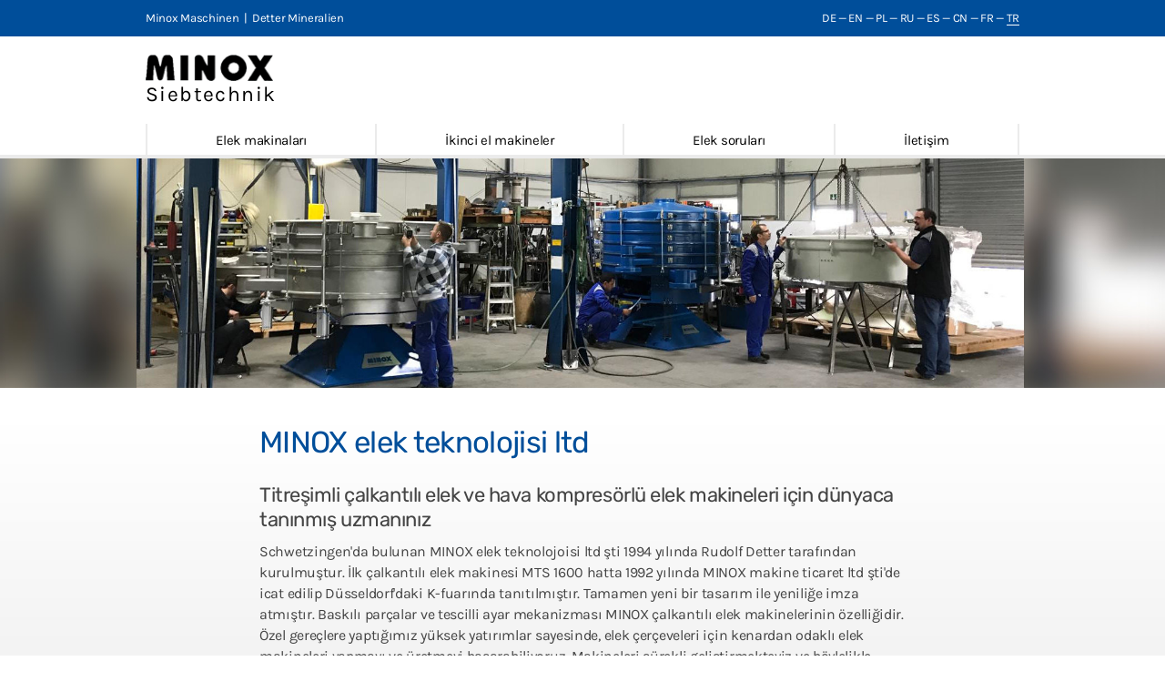

--- FILE ---
content_type: text/html; charset=UTF-8
request_url: https://minox-siebtechnik.de/tr/
body_size: 5131
content:
<!DOCTYPE html>
<!--
Programming by codepoetry.de
Based on plato content-management system and framework by codepoetry
info@codepoetry.de
https://codepoetry.de
-->
<html lang="tr"><head><meta http-equiv="X-UA-Compatible" content="IE=edge,chrome=1"><meta charset="UTF-8"><meta name="viewport" content="width=device-width, user-scalable=no, minimal-ui"><meta name="format-detection" content="telephone=no"> <meta name="format-detection" content="date=no"><meta name="format-detection" content="address=no"><meta name="format-detection" content="email=no"><meta name="SKYPE_TOOLBAR" content="SKYPE_TOOLBAR_PARSER_COMPATIBLE"><meta name="mobile-web-app-capable" content="yes"><meta name="apple-mobile-web-app-capable" content="yes"><meta http-equiv="imagetoolbar" content="no"><meta name="MSSmartTagsPreventParsing" content="true"><meta name="rating" content="Safe For Kids"><meta name="description" content="elek makinası, çalkantılı titreşimli elek makinesi, hava kompresörlü elek makinası, ince hasas elek, doğrudan üreticisinden elek makinaları yeni ve kullanılmış profesyonel işleriniz için. Minox kalite ve tecrübesi"><meta name="keywords" content="Elek makineleri,çalkantılı elek makinesi,titreşimli elek makinesı,Minox,Elek makinaları,Elek,MTS,Power Springs,Offenbach/Queich,Elek germe,U-profil contaları,Elek topu,Fırça temizleme,Elek topu temizleme,kompresörlü temizleme,dolum teçhizatı,ultrason temizleme,Rudolf Detter,eleme,elek çemberi,elek saçı,filitreleme,ayrıştırma,laboratuvar eleği,yuvarlak elek,elek temizlik,ikinci el makina,kullanılmış makina,ayırma,Laboratuvar kompresörlü temizleme,kauçuk elek topu,kauçuk top,elektemiz,elek germe hizmeti,düzenleme,analiz elek,analiz elek makinesi,hazırlama,tamamlama,toz temizleme,ince filitre,ince elek,kesir,zerre,kırma,deneme eleme,laboratuvar elemesi,laboratuvar elek makinesi,ıslak elek,moloz,koruma elek,ayırım,görme,bölme,kurutma,kuru elek,işlem tekniği,Elek, elek Makinesi, elek Makineleri, elek Makine,SALINIMLI elek makineleri, Minox makine, vibrasyonlu elek Makine, Makineleri, Dansöz elek makine, Minox elek Makineleri, Minox, Titresimli elek Makine, Makineleri"><meta name="author" content=""><meta name="copyright" content=""><meta name="generator" content="platoCMS - plato framework v2.4.4 - copyright codepoetry.de"><link rel="icon" href="/favicon.ico" type="image/x-icon"><meta name="robots" content="index,follow"><link rel="canonical" href="https://minox-siebtechnik.de/tr/"><title>Minox elek makinası </title><script type="text/javascript">var css_break_tablet = 960;var css_break_mobile = 680;var SRV_NAME = 'minox-siebtechnik.de';var HOST = 'https://minox-siebtechnik.de';var URLLANG = '/tr';var LANG = 'tr';var URL_NOLANG = '/';var IS_ADMIN = 0;</script><link rel="stylesheet" type="text/css" href="/css/plato.css?cache=1694608604"><link rel="stylesheet" type="text/css" href="/css/style.css?cache=1708010413"><link rel="stylesheet" type="text/css" href="/css/navigation_dropdown.css?cache=1696420104"><link rel="stylesheet" type="text/css" href="/css/navigation_mobile.css?cache=1694608604"><link rel="stylesheet" type="text/css" href="/javascript/magnific_popup/magnific-popup.css?cache=1694608604"><link rel="stylesheet" type="text/css" href="/javascript/bxslider/jquery.bxslider.min.css?cache=1694608604"><link rel="stylesheet" type="text/css" href="/javascript/trunkjs/right_trunk.css?cache=1694608604"><link rel="stylesheet" type="text/css" href="/css/style_custom.css?cache=1713444034"><link rel="stylesheet" type="text/css" href="/css/media.css?cache=1694608604"><link rel="stylesheet" type="text/css" href="/css/media_tablet.css?cache=1694608604"><link rel="stylesheet" type="text/css" href="/css/media_mobile.css?cache=1694690992"><script src="/javascript/jquery/jquery.pack.js?cache=1694608604"></script><script src="/javascript/magnific_popup/jquery.magnific-popup.min.js?cache=1694608604"></script><script src="/javascript/bxslider/jquery.bxslider.min.js?cache=1694608604"></script><script src="/javascript/trunkjs/trunk.js?cache=1694608604"></script><script src="/javascript/script.js?cache=1694608604"></script><script src="/javascript/jquery/jqscript.js?cache=1694608604"></script></head><body class="plato start-page">



    
    
        
            




<div class="page owsetter start">




    

   <header>




     


       <div class="top-bar">
           <div class="iwsetter">
           <div class="row">
               <div class="col-7 col-small-12">


                  <a href="https://www.minox-maschinen.de" target="_blank" rel="noopener">Minox Maschinen</a> &nbsp;|&nbsp; <a href="http://detter-mineralien.de/" target="_blank" rel="noopener">Detter Mineralien</a>

               </div>

       

               <div class="col-5 col-small-12 lang-ch hide-sm">
                               <a href="/de/">DE</a> &mdash;                                <a href="/en/">EN</a> &mdash;                                <a href="/pl/">PL</a> &mdash;                                <a href="/ru/">RU</a> &mdash;                                <a href="/es/">ES</a> &mdash;                                <a href="/cn/">CN</a> &mdash;                                <a href="/fr/">FR</a> &mdash;                                <span>TR</span>                
               </div>


           </div>
           </div>
       </div>

     <div class="iwsetter">




                         <div class="hamburger hamburger--squeeze mobinavtoggle">
               <div class="hamburger-box">
                   <div class="hamburger-inner"></div>
               </div>
                          </div>
       



         <div style="clear: both;height:20px"></div>


       <div class="" style="float:left">
         <a href="/tr/" style="color: black;font-size:1.7rem;">
             <img src="/layout/minox_gebrauchtmaschinen_handel.png" alt="Logo" title="" width="140" style="margin-bottom:5px;">
                          <br><span class="siebtechnik-head">Siebtechnik</span>
         </a>
       </div>


       


         <div style="clear: both;height:20px"></div>


         




         <div style="clear: both"></div>


                                                        <nav class="hide-sm cf" id="ddnav">
                   


<ul>                     <li class="lvl-1  hco"><a class="l-1" href="/tr/siebmaschinen/">Elek makinaları</a><ul>                     <li class="lvl-2 "><a class="l-2" href="/tr/siebmaschinen/mts/">MTS</a></li>                     <li class="lvl-2 "><a class="l-2" href="/tr/siebmaschinen/e-mts/">E-MTS</a></li>                     <li class="lvl-2 "><a class="l-2" href="/tr/siebmaschinen/mts-v/">MTS-V</a></li>                     <li class="lvl-2 "><a class="l-2" href="/tr/siebmaschinen/mts-v2/">MTS-V2</a></li>                     <li class="lvl-2 "><a class="l-2" href="/tr/siebmaschinen/mls-200/">MLS 200</a></li>                     <li class="lvl-2 "><a class="l-2" href="/tr/siebmaschinen/ersatzteile-service/">Servis & yedek parçalar</a></li></ul></li>                     <li class="lvl-1 "><a class="l-1" href="/tr/gebrauchtmaschinen/">İkinci el makineler</a></li>                     <li class="lvl-1 "><a class="l-1" href="/tr/siebprodukt-fragebogen/">Elek soruları</a></li>                     <li class="lvl-1  last"><a class="l-1" href="/tr/kontakt/">İletişim</a></li></ul>               </nav>
                          



     </div>


       <div style="border-top:4px solid #EBEBEB"></div>
   </header>


                                


<div class="">

    <style>
        .global-header-area .iwsetter {
            position: relative;
            height: 100%;
        }

        .global-header-text > div {
            padding: 20px;
            background: rgba(255, 255, 255, 0.6);
        }

        .global-header-text {
            position: absolute;
            left: 20px; /* padding iwsetter */
            bottom: 50%;
            color: #222;
            max-width: 600px;
            text-align: center;
            transform: translateY(calc(50% + (165px / 2)));
            line-height:2.4rem;
        }

        .global-header-image {
            height: 35vh;
            position: relative;
            background: no-repeat center center / cover;
        }

        .large-header .global-header-image {
            height: 55vh;
        }

        .global-header-image.hide-small {
        }

        .global-header-image.show-small {
            height: calc(100vh - 100px);
          max-height: 400px;
        }

        @media (max-width: 960px) {

            .global-header-text {
                left: 0px; /* padding iwsetter */
                max-width: unset;
            }

        }
    </style>

    
    <div class="global-header-image show-small" style="background-image:url(/layout/slideshow_fallback.jpg);">
            
    </div>

    <div class="global-header-area">
                


                        <div class="global-header-image hide-small" style="background-image:url(/layout/slideshow_fallback.jpg);">
                    
            </div>
            </div>


</div>
                            
            
    

       









<div class="main-content xiwsetter">




















<div class="col-main-full">









<main id="platocontent" class="platocontent">




    

    
    <!-- CONTENT BEGIN --><article class="subpage sp-1 page-narrow " id="sp-block-1"><div class="article-div"><section id="content_64" class="ct-nr-0 ct-sort-1"><div class="sectiondiv"><div class="content-block"><h1>MINOX elek teknolojisi ltd</h1><h2>Titreşimli çalkantılı elek ve hava kompresörlü elek makineleri için dünyaca tanınmış uzmanınız</h2><div class="content-wrapper"><div class="ct-0-stdtxt img-lay-">Schwetzingen'da bulunan MINOX elek teknolojoisi ltd şti 1994 yılında Rudolf Detter tarafından kurulmuştur. İlk çalkantılı elek makinesi MTS 1600 hatta 1992 yılında MINOX makine ticaret ltd şti'de icat edilip Düsseldorf'daki K-fuarında tanıtılmıştır. Tamamen yeni bir tasarım ile yeniliğe imza atmıştır. Baskılı parçalar ve tescilli ayar mekanizması MINOX çalkantılı elek makinelerinin özelliğidir. Özel gereçlere yaptığımız yüksek yatırımlar sayesinde, elek çerçeveleri için kenardan odaklı elek makineleri yapmayı ve üretmeyi başarabiliyoruz. Makineleri sürekli geliştirmekteyiz ve böylelikle örneğin conta sistemlerini ilerlettik. Bugüne dek bütün ürünlerimizi daima ileriye götürdük ve böylece 600mm ile 2600mm çapında makineler sunabiliyoruz. MTS ailesinin daha küçükleri (Ø 600-2000mm) arasında tabanları ve kapağı giriş hortumu ile tek parçadan imal edilmektedir. Büyük yedek parça depomuz sayesinde size bugün dahi en hızlı teslimat garantisi verebiliyoruz. Yıllık yaklaşık 100 makine 15 fabrika çalışanlarımız tarafından üretilip piyasaya sunulmaktadır.<p class="inline-p"></p>Schwetzingen'da bulunan MINOX elek teknolojoisi ltd şti geçen yıllarda kendi ürettiği hassas elek imalatcıları arasında en başarılarından biri olmuştur. Fikirlerin çokluğu ve güvenilirliği ve temiz yapılan makine montaj işi MINOX elek teknolojisinin özelliğidir. En zor eleme görevleri dahi çabucak uzmanlığımızla yerine getirilir.<p class="inline-p"></p>Hemen tüm branşlarda yaptığımız görevlerden dolayı kendimizi daima ilerletmekteyiz. Hızlı ve azimli bir şekilde kendi fabrikamızda kendimizi geliştirmekteyiz.<p class="inline-p"></p>Lütfen modern teknolojimizi deneme amaçlı ve ürün ve işlem teknolojinizi geliştirme amaçlı kullanmaktan çekinmeyin. Bunun ötesinde değişik deneme ve gösterme amaçlı elek makinelerimiz mevcuttur. Tabii ki size elek teknolojisi kapsamında profesyonel bir servis ve piyasadaki tüm elek makineleri için büyük kapsamlı yedek parçalar sunuyoruz.<p class="inline-p"></p>Tecrübemizden istifade edin.</div></div></div><p class="p-block"></p></div>
</section><section id="content_125" class="ct-nr-4 ct-sort-2"><div class="sectiondiv"><div class="content-block"><div class="content-wrapper"><div class="ct-0-stdtxt  img-lay-"><video style="width:100%" src="https://minox-maschinen.de/media_lib_files/13_vid-20250212-wa0011.mp4" controls></video>
<br><br>
Minox MTS 2600/4 V2A<br></div></div></div><p class="p-block"></p></div>
</section></div></article><!-- CONTENT END -->


    


</main><!-- platocontent -->
</div><!-- col-main -->






</div><!-- main-content -->


<footer>
    <div class="iwsetter">
        <div class="" style="padding:10px 0">


        <div class="row">





            
<div class="col-5 col-small-12 col-medium-12">




<h4>MINOX Siebtechnik GmbH</h4>

<b>Verwaltung</b><br>
Rheintalstr. 41a<br>
68723 Schwetzingen<br>
Germany

<p>
<b>Produktion und Lieferadresse</b> <br>
Düsseldorfer Str. 17 – 19<br>
68219 Mannheim / Rheinau<br>
Germany</p>

<p>



Telefon: +49 (0) 6202 / 9531460<br>
Faks: +49 (0) 6202 / 9531469<br>
E-Mail: <a href="mailto:info@minox-siebtechnik.de">info@minox-siebtechnik.de</a>

</div>



            <div class="col-4 col-small-12 col-medium-6">

                <h4>

                                    </h4>

                

                <a href="https://minox-maschinen.de" target="_blank" rel="noopener">MINOX Maschinenhandels GmbH</a> <br>
                <a href="https://minox-siebtechnik.de" target="_blank" rel="noopener">MINOX Siebtechnik GmbH</a> <br>
                <a href="http://detter-mineralien.de/" target="_blank" rel="noopener">Detter Mineralien GmbH & Co.KG</a> <br>

            </div>




            


        </div>






        </div>
    </div>


    
    <div class="footer-bar">
        <div class="iwsetter">
            <div class="row">

                <div class="col-8 col-small-12">
                                    </div>
                <div class="col-4 col-small-12 copyright">&copy; MINOX Siebtechnik</div>
            </div>

        </div>
    </div>
</footer>


<div style="padding:0;position: relative;text-align:right;">
    <a href="#" class="cd-top">▲</a>
</div>

</div><!-- page -->








<div class="slidemenu">
  <nav class="mobile-navigation">


<ul><li><a class="lvl-1 active" href="/tr/">Minox elek makinası</a></li><li><a class="lvl-1 hco" href="/tr/siebmaschinen/">Elek makinaları</a><ul><li><a class="lvl-2" href="/tr/siebmaschinen/mts/">MTS</a></li><li><a class="lvl-2" href="/tr/siebmaschinen/e-mts/">E-MTS</a></li><li><a class="lvl-2" href="/tr/siebmaschinen/mts-v/">MTS-V</a></li><li><a class="lvl-2" href="/tr/siebmaschinen/mts-v2/">MTS-V2</a></li><li><a class="lvl-2" href="/tr/siebmaschinen/mls-200/">MLS 200</a></li><li><a class="lvl-2" href="/tr/siebmaschinen/ersatzteile-service/">Servis & yedek parçalar</a></li></ul></li><li><a class="lvl-1" href="/tr/gebrauchtmaschinen/">İkinci el makineler</a></li><li><a class="lvl-1" href="/tr/siebprodukt-fragebogen/">Elek soruları</a></li><li><a class="lvl-1 last" href="/tr/kontakt/">İletişim</a></li></ul><ul class="mobile-lang-links"><li><a class="lvl-1" href="/de/">Deutsch</a></li><li><a class="lvl-1" href="/en/">English</a></li><li><a class="lvl-1" href="/pl/">Polski</a></li><li><a class="lvl-1" href="/ru/">Русский</a></li><li><a class="lvl-1" href="/es/">Español</a></li><li><a class="lvl-1" href="/cn/">中文</a></li><li><a class="lvl-1" href="/fr/">Français</a></li><li><a class="lvl-1 active" href="/tr/">Türkçe</a></li></ul></nav>
</div>
    




<script>
    var gaProperty = 'UA-8288774-2';
    var disableStr = 'ga-disable-' + gaProperty;
    if (document.cookie.indexOf(disableStr + '=true') > -1) {
        window[disableStr] = true;
    }
    function gaOptout() {
        document.cookie = disableStr + '=true; expires=Thu, 31 Dec 2099 23:59:59 UTC; path=/';
        window[disableStr] = true;
        alert('Tracking deaktiviert / Tracking deactivated');
    }
    (function(i,s,o,g,r,a,m){ i['GoogleAnalyticsObject']=r;i[r]=i[r]||function(){
        (i[r].q=i[r].q||[]).push(arguments)},i[r].l=1*new Date();a=s.createElement(o),
        m=s.getElementsByTagName(o)[0];a.async=1;a.src=g;m.parentNode.insertBefore(a,m)
    })(window,document,'script','https://www.google-analytics.com/analytics.js','ga');
    ga('set', 'anonymizeIp', true);
    ga('create', gaProperty, 'auto');
    ga('send', 'pageview');
</script>








  </body>
</html>

--- FILE ---
content_type: text/css
request_url: https://minox-siebtechnik.de/css/navigation_dropdown.css?cache=1696420104
body_size: 596
content:
/* =================================
   Dropdown Navigation mit HOVER INTENT per CSS (left + transition-delay)
   Ggf. Steuerung per JS -> #ddnav bind click + lang chooser #lang-chooser, .lang-box (sup)
   ================================= */
#ddnav {
  width: 100%;
}

#ddnav ul, #ddnav li, #ddnav a {
  margin: 0px;
  padding: 0px;
  list-style-type: none;
  line-height: 3.2rem;
  color: #000;

}

#ddnav > ul {
  display: flex;
}

#ddnav > ul > li {
  position: relative;
  flex: 1 1 auto;
  text-align: center
}

#ddnav a {
  display: block;
  padding: 0px 15px 0px 15px;
}

/* =================================
   LVL 1
   ================================= */
#ddnav .lvl-1.active, #ddnav .lvl-1, #ddnav .lvl-1.inpath {
  border-left: 2px solid #ebebeb;
  background: #fff;
  padding-top:2px;
}

#ddnav > ul > li:last-child {
  border-right: 2px solid #ebebeb;
}

#ddnav .lvl-1 {
  color: #444;
}

#ddnav .lvl-1.active {
  color: #444;
  background: #ebebeb;
}

#ddnav .lvl-1.inpath {
  color: #444;
  background: #ebebeb;
}

/* =================================
   LVL 2
   ================================= */
#ddnav ul ul li {
  background: #ebebeb;
  border-bottom: 1px solid #ebebeb;
  float: none;
  display: block;
  min-width: 250px;
}

#ddnav ul ul li:last-child {
  border-bottom: none;
}

#ddnav .lvl-2.active, #ddnav .lvl-2, #ddnav .lvl-2.inpath {
  text-align: left;
}

#ddnav .lvl-2 {
}

#ddnav .lvl-2.active {
}

#ddnav .lvl-2.inpath {
}

/* =================================
   LVL 3
   ================================= */

#ddnav ul ul ul li {
  border-bottom: 1px solid #ebebeb;
  display: block;
  min-width: 180px;
}

#ddnav ul ul ul li:last-child {
  border-bottom: none;
}

#ddnav .lvl-3.active, #ddnav .lvl-3, #ddnav .lvl-3.inpath {
  padding: 0px 15px 0px 15px;
  margin: 0px 0px 0px 0px;
  float: none !important;
  display: block;
  text-decoration: none;
  font-weight: normal;
  background-image: none;
  line-height: 30px;
}

#ddnav .lvl-3 {
  color: #444;
}

#ddnav .lvl-3.active {
  color: #888;
  font-weight: bold;
}

#ddnav .lvl-3.inpath {
  color: #444;
  font-weight: bold;
}

/* =================================
   HOVER INTENT - KEEP AT LAST POS
   ================================= */
#ddnav ul li:hover {
  background: rgb(238, 238, 238);
}


#ddnav ul ul {
  position: absolute;
  left: -9999px;
  /*display:none;*/
  /*margin-top: 40px; !* line - height? *!*/
  z-index: 999;
  -webkit-transition: all 0s ease;
  transition: all 0s ease;

  -webkit-transition: opacity .25s ease;
  transition: opacity .25s ease;

  opacity: 0;
}

#ddnav ul ul ul {
  position: absolute;
  left: -9999px;
  /*display:none;*/
  margin-top: -30px;
  margin-left: 180px;
  z-index: 999;
  opacity: 0;
}

#ddnav ul li:hover > ul {
  left: 0;
  /*display:block;*/
  -webkit-transition-delay: .25s;
  transition-delay: .25s;
  opacity: 1;
}

#ddnav ul ul li:hover ul {
  left: 0;
  /*display:block;*/
  -webkit-transition-delay: .25s;
  transition-delay: .25s;
  opacity: 1;
}




--- FILE ---
content_type: text/css
request_url: https://minox-siebtechnik.de/css/navigation_mobile.css?cache=1694608604
body_size: 317
content:
/*

.mobile-navigation {
display:none;
background:white;
position:absolute;
width:100%;
  z-index:999999999;
}
.mobile-navigation li {
	display:block;
	
	
}

.mobile-navigation li a, .mobile-navigation li a:link, .mobile-navigation li a:visited {
  display:block;
  line-height:40px;
  color:#888;
  border-bottom:1px solid #666;
  font-size:20px;
  text-decoration:none;

}

.mobile-navigation .lvl-1 {
	  padding-left:20px;
}

.mobile-navigation .lvl-2 {
	padding-left:40px;
	font-size:15px;
}

.mobile-navigation .lvl-3 {
  padding-left:40px;
  font-size:15px;
}

*/

.mobile-navigation {
  /*display: none;*/
  background: white;
  position: absolute;
  width: 100%;
  z-index: 140;
  font-size: 1.6rem;
  /*border-top: 3px solid #fcc530;*/
  /*-webkit-box-shadow: 0px 2px 3px 1px rgba(0, 0, 0, 0.15);
  -moz-box-shadow: 0px 2px 3px 1px rgba(0, 0, 0, 0.15);
  box-shadow: 0px 2px 3px 1px rgba(0, 0, 0, 0.15);*/
  /*padding-bottom:20px;*/
}

.mobile-navigation li {
  display: block;
}

.mobile-navigation li a, .mobile-navigation li a:link, .mobile-navigation li a:visited {
  display: block;
  line-height: 40px;
  color: #888;
  border-bottom: 1px solid #cacaca;
  text-decoration: none;
  /*margin: 0 15px;*/
}

.mobile-navigation li:last-child a {
  border-bottom: none;
}


/* KINDER? */
.mobile-navigation li a.hco, .mobile-navigation a.lvl-2 {
  border-bottom: 1px dotted blue !important;
}
.mobile-navigation li a.active.hco, .mobile-navigation a.lvl-2 {
  border-bottom: 1px dotted fuchsia !important;
}


.mobile-navigation ul li ul li:last-child a {
  border-bottom: 1px solid #cacaca !important;
}

.mobile-navigation .lvl-1 {
  padding-left: 15px;
}

.mobile-navigation .lvl-2 {
  padding-left: 30px;
  font-size: 1.4rem;
}

.mobile-navigation .lvl-3 {
  padding-left: 40px;
  font-size: 11px;
}

.mobile-navigation .active {
  color: #cacaca !important;
}

.mobile-navigation li a:active {
  background:#cacaca;
  color:white;
}

.mobile-lang-links {
  background: #eee;
}

--- FILE ---
content_type: text/css
request_url: https://minox-siebtechnik.de/css/style_custom.css?cache=1713444034
body_size: 2530
content:
/* =================================
   LAYOUT
   ================================= */
.page {
  min-height: 100%;
  position: relative;
  width: 100%;
  /*overflow: hidden;*/

  background: -moz-linear-gradient(top, rgba(0, 0, 0, 0) 0%, rgba(0, 0, 0, 0.02) 100%); /* FF3.6-15 */
  background: -webkit-linear-gradient(top, rgba(0, 0, 0, 0) 0%, rgba(0, 0, 0, 0.02) 100%); /* Chrome10-25,Safari5.1-6 */
  background: linear-gradient(to bottom, rgba(0, 0, 0, 0) 0%, rgba(0, 0, 0, 0.02) 100%); /* W3C, IE10+, FF16+, Chrome26+, Opera12+, Safari7+ */
  filter: progid:DXImageTransform.Microsoft.gradient(startColorstr="#00000000", endColorstr="#05000000", GradientType=0); /* IE6-9 */


  /* Permalink - use to edit and share this gradient: http://colorzilla.com/gradient-editor/#000000+0,000000+100&0+62,0.05+100 */
  background: -moz-linear-gradient(top, rgba(0, 0, 0, 0) 0%, rgba(0, 0, 0, 0) 62%, rgba(0, 0, 0, 0.05) 100%); /* FF3.6-15 */
  background: -webkit-linear-gradient(top, rgba(0, 0, 0, 0) 0%, rgba(0, 0, 0, 0) 62%, rgba(0, 0, 0, 0.05) 100%); /* Chrome10-25,Safari5.1-6 */
  background: linear-gradient(to bottom, rgba(0, 0, 0, 0) 0%, rgba(0, 0, 0, 0) 62%, rgba(0, 0, 0, 0.05) 100%); /* W3C, IE10+, FF16+, Chrome26+, Opera12+, Safari7+ */
  filter: progid:DXImageTransform.Microsoft.gradient(startColorstr="#00000000", endColorstr="#0d000000", GradientType=0); /* IE6-9 */

  background-attachment: fixed;
  /*
    max-width: 2500px;
    margin: 0 auto;*/
}

header {
  background: #fff;
  /*min-height: 150px;*/
}

.main-content {
  padding-top: 40px;
  padding-bottom: 30px; /* height footer */
}

.main-content:after, .platocontent:after {
  content: "";
  display: block;
  clear: both;
}

footer {
  bottom: 0;
  width: 100%;
  background: #fff;
  border-top: 3px solid #ebebeb;
  left: 0; /* left:0 ggf auskommentieren */
}

.bx-wrapper {
  -moz-box-shadow: none;
  -webkit-box-shadow: none;
  box-shadow: none;
  border: none;
  background: transparent;
  margin: 0 auto;
}

.p-block {
  padding: 2.0rem 0 0 0;
  margin: 0;
  /*background: rgba(255, 255, 0, 0.2);*/
}

.p-block.make-p-visible {
  background: rgba(255, 255, 0, 0.2);
}

.fullwidth-bg {
  position: relative;
  margin-top: 1px;
}

.fullwidth-bg .article-div {
  /*padding: 60px 0;*/
}

.fullwidth-bg .article-div:after {
  width: 100vw;
  left: 50%;
  right: 50%;
  margin-left: -50vw;
  margin-right: -50vw;
  background: #e5e5e5;
  content: "";
  display: block;
  position: absolute;
  height: 100%;
  top: 0;
  z-index: 0;
}

/* =================================
   Width Setter Models
   ================================= */

/*
.owsetter {
max-width:80%;
min-width:320px;
margin:0 auto;
}
*/

/* ODER */

/*
.iwsetter {
  max-width: 1200px;
  width: 100%;
  min-width: 320px;
  margin: 0 auto;
}
*/

.col-main {

  padding: 10px 20px;
}

/*
.col-margin {
  background: #f0ead8;
  padding: 10px 20px;
}

.col-nav nav {
  background: #c6d8f1;
}

.col-nav nav:empty, .col-margin:empty {
  padding: 0 !important;
}
*/


/*
******** ONEPAGE MODEL *************
******** ONEPAGE MODEL *************
******** ONEPAGE MODEL *************
*/

.sectiondiv {
  padding: 0 0 0 0;
  /*overflow: hidden;*/
}

/* fullwidth - bg help! */
.sectiondiv {
  position: relative;
  z-index: 1;
}

.article-div, .iwsetter {
  max-width: 1000px; /* Max Page Size */
  padding: 0 20px; /* GOLBAL 20px sides */
  margin: 0 auto;
}

.subpage {
}

.subpage.sp-1 {
}

.subpage.sp-2 {
}


.alt-one {
  margin-bottom: 0;
  padding-bottom: 0;
}

.alt-two .content-wrapper, .two-col {
  -webkit-column-count: 2;
  -webkit-column-gap: 40px;
  -moz-column-count: 2;
  -moz-column-gap: 40px;
  column-count: 2;
  column-gap: 40px;
}

.four-col {
  column-count: 4;
  column-gap: 40px;
}

.three-col {
  column-count: 3;
  column-gap: 40px;
}

/*
******** 50% FLOAT mit 20 Gutter *************
*/
.subpage.page-grid-1 .article-div > section {
  width: 50%;
  float: left;
}

.subpage.page-grid-1 .article-div > section:nth-child(odd) {
  padding-right: 10px;
}

.subpage.page-grid-1 .article-div > section:nth-child(even) {
  padding-left: 10px;
}

/*
******** 33% FLOAT mit 20 Gutter *************
*/
.subpage.page-grid-2 .article-div > section {
  width: calc(33.3333% - (2 * 20px / 3));
  float: left;
  margin-left: 20px;
}

.subpage.page-grid-2 .article-div > section:nth-child(3n+1) {
  clear: both;
  clear-after: both;
}

.subpage.page-grid-2 .article-div > section:nth-child(3n+1 ) {
  margin-left: 0px;
}

/*
******** 25% FLOAT mit 20 Gutter *************
*/
.subpage.page-grid-3 .article-div > section {
  width: calc(25% - (3 * 20px / 4));
  float: left;
  margin-left: 20px;
}

.subpage.page-grid-3 .article-div > section:nth-child(4n+1) {
  clear: both;
  clear-after: both;
}

.subpage.page-grid-3 .article-div > section:nth-child(4n+1 ) {
  margin-left: 0px;
}

/*
******** 33%/66% FLOAT mit 20 Gutter *************
*/
.subpage.page-grid-4 .article-div > section:nth-child(odd) {
  width: calc(33.3333% - (1 * (20px + 5px) / 2));
  float: left;


}

.subpage.page-grid-4 .article-div > section:nth-child(even) {
  width: calc(66.6666% - (1 * (20px - 5px) / 2));
  float: left;
  margin-left: 20px;

}

.subpage.page-grid-4 .article-div > section:nth-child(2n+1) {
  clear: both;
  clear-after: both;
}


/*
******** 66%/33% FLOAT mit 20 Gutter *************
*/
.subpage.page-grid-5 .article-div > section:nth-child(even) {
  width: calc(33.3333% - (1 * (20px + 5px) / 2));
  float: left;


}

.subpage.page-grid-5 .article-div > section:nth-child(odd) {
  width: calc(66.6666% - (1 * (20px - 5px) / 2));
  float: left;
  margin-left: 20px;

}

.subpage.page-grid-5 .article-div > section:nth-child(2n+1) {
  clear: both;
  clear-after: both;
}


.subpage.page-grid .article-div:after, .subpage.page-grid:after {
  clear: both;
  display: block;
  content: "";
}

.subpage.page-grid .article-div {
  clear: both;
}

.subpage.page-grid .article-div > section > .sectiondiv {
  /*background: #eee url(/layout/test_bullseye.svg) no-repeat center center / auto 100% ;*/
}

.subpage.page-grid .article-div > section > .sectiondiv > .content-block {
  padding: 10px;
  background: rgba(255, 206, 238, 0.13);
}

/*
******** ONEPAGE MODEL *************
******** ONEPAGE MODEL *************
******** ONEPAGE MODEL *************
*/
.page-narrow {
  max-width: 750px; /* 710 + 2x20 */
  margin: 0 auto;
}

.top-bar {
  background: #004e9a;
  color: white;
  padding: 10px 0;
  font-size: 1.3rem;
}

.karla {
  font-family: 'Karla', sans-serif;
}

.rubik {
  font-family: 'Rubik', sans-serif;
}

.copyright {
  float: right
}

.search-header {
  float: right;
}

.bread {
  background: #ebebeb;
  padding: 10px 0;
}

.bread * {
  color: #a4a4a4 !important;
  text-decoration: none;
  font-size: 1.4rem;
}

footer, footer a {
  color: #000 !important;
}

.footer-bar {
  padding: 10px 0;
  background: #a4a4a4;
  color: white;
  bottom: 0;
  width: 100%;
  font-size: 1.5rem;
}

.machine-start-image img {
  width: 100%;
  height: 100%;
  object-fit: cover;
}

.machine-start-image {
  height: 200px;
}

.machine-overview {
  box-shadow: 0px 0px 7px 0px rgba(0, 0, 0, 0.15);
  background: #fff;
  border-radius: 6px;
  overflow: hidden;
}

.machine-headline {
  background: #ebebeb;
  padding: 8px 15px;
  font-family: "Rubik", sans-serif;
  font-size: 1.8rem;
  color: #000;
  position: relative;
}

.start-machines .machine-headline {
  font-size: 1.5rem;
}

.machine-headline a {
  color: #000;
}

.machine-shortinfo {
  padding: 20px 5px 5px 0;

}

.start-machines .machine-shortinfo {
  font-size: 1.4rem;
  line-height: 1.8rem;
}

header form div {
  opacity: 0.7;
}

header input.p-ti {
  border-color: #a4a4a4;
}

.machine-detail-image {
  padding-top: 10px;

}

.machine-detail-info {
  padding: 0 0 10px 30px;
}

.machine-tabledata td {
  vertical-align: top;
}

.machine-tabledata td:first-child {
  padding-right: 5px;
  font-weight: bold;
  white-space: nowrap;
}


.higlight-badge {
  position: absolute;
  right: 5px;
  top: 5px;
  background: #ee0000;
  width: 50px;
  height: 50px;
  border-radius: 100px;
  color: white;
  font-size: 1rem;
  line-height: 50px;
  text-align: center;
  transform: rotate(20deg);
  z-index: 19;
  opacity: 0.8;
}

.multi-image {
  display: flex;

  /*justify-content: space-between;*/
  flex: 1 1 100%;
  /*align-items: center;*/
  margin-top: 20px;
  margin-left: -20px;
  margin-bottom: 20px;
}

.multi-image img {
  object-fit: cover;
  width: 100%;
  height: 100%;
}

.multi-image > div {
  width: calc(33.33% - 20px);

  margin-left: 20px;

}

.multi-image > div {

}

.machine-filter {
  position: sticky;
  top: 12px;
  display: block;
  font-size: 1.4rem;
  line-height: 1.7rem
}

.machine-filter a.active {
  font-weight: bold;
}

.copyright {
  text-align: right;
}

.search-result-image img {
  width: 100%;
}

/*

--------------- SIEBTECHNIK
*/


.lang-ch {
  text-align: right;
}

.lang-ch span {
  border-bottom: 1px solid white;
}

.lang-ch a {
  color: white;
  text-decoration: none;
}

.lang-ch a:hover {
  color: white;
  text-decoration: none;
  border-bottom: 1px solid white;
}

header .top-bar a {
  color: #fff !important;

}

footer {
  background: #e5e9f2;
}

footer *, footer a, footer a:visited {
  color: #04619a !important;
}

.footer-bar {
  background: #03629a;
  color: #fff !important;
}

.footer-bar *, .footer-bar a {
  color: #fff !important;
}

footer {
  border-color: #04619a !important;
}

table.machine-data {
  background-color: #CCC;
  width: 100%;
}

table.machine-data tr {
  background: #F6F6F6;
  text-align: center;
}

table.machine-data tr th, table.machine-data tr td {
  padding: 2px 5px;
}

table.machine-data tr th:first-child,
table.machine-data tr td:first-child {
  text-align: left;
}

.fi-float {
  display: flex;
}

.fi-float .fi-floated {
  margin-right: 10px;
}
.siebtechnik-head {
  font-size: 2.3rem;
  letter-spacing: 1.4px;
}
div.scrolltable {
  overflow-x: auto;
  display: block;
  /*width: fit-content;*/
  max-width: 100%;
}

div.scrolltable td {
  white-space: nowrap;
}

.img-fl {
  float: left;
  margin: 6px 20px 0px 0px;
}

.descfl img {
  width: 170px;
  height: auto;
}

.p-sb {
  text-transform: capitalize;
}


.button-nav {
  display: flex;
  justify-content: space-evenly;
  gap: 10px;
}

.button-nav > a {
  border: 2px solid #04619a;
  width: 100%;
  text-align: center;
  border-radius: 2px;
  margin:15px 0;
  line-height: 1;
  padding: 5px 2px;
  background: #e5e9f2;
}
.button-nav > a:hover {
  color: #04619a;
  opacity: 0.8;
}

.button-nav > a.active {
  color: #fff;
  background: #04619a;
}

--- FILE ---
content_type: text/css
request_url: https://minox-siebtechnik.de/css/media.css?cache=1694608604
body_size: 1403
content:
/* ################# NAV SPECIALS ################# */
#navigation ul li.nomob-2 {
  display: none;
}

#ddnav ul li.nomob-2 {
  display: none;
}


/* ################# SHOW-CLASSES ################# */


/* SEITENVERHÄLTNIS
@media (min-aspect-ratio: 2/1) {
}

@media (max-aspect-ratio: 2/1) {
}
*/


/* Debugging
[class*=col-] {
  border:1px solid fuchsia;
}
[class^=col] {
  border:1px solid fuchsia;
}
*/


/*
 * ++++++++++++++++++++ FLEXBOX GRID ++++++++++++++++++++++++++++++
 * http://jeroenoomsnl.github.io/the-flex-grid/
 * Generic grid styles
 * ++++++++++++++++++++ FLEXBOX GRID ++++++++++++++++++++++++++++++
 */
.flexing {
  display: flex;

}

.row {
  display: flex;
  flex-wrap: wrap;
  /* ++++++++++++++++++++++++++++++++ GUTTER ++++++++++++++++++++++++++++ */
  margin: 0 0 0 -40px; /* Left */
  /* ++++++++++++++++++++++++++++++++ GUTTER ++++++++++++++++++++++++++++ */

  /* GUTTER EXTENDED: Falls Borders benötigt werden bei einer row
  width: calc(100% + 40px);
  padding-right: 20px;*/


}

.row > * {
  /* ++++++++++++++++++++++++++++++++ GUTTER ++++++++++++++++++++++++++++ */
  padding: 0 0 0px 40px; /* Bottom, Left */
  /* ++++++++++++++++++++++++++++++++ GUTTER ++++++++++++++++++++++++++++ */
  flex-basis: 100%;

}

.row:last-child {
  /*margin-bottom: -1em;*/
  /* ????????????????? würde ohnehin nicht gehn*/
}


/* ++++++++++++++++++++++++++++++++ gutterless ++++++++++++++++++++++++++++ */
.gutterless > * {
  margin: 0;

  /* GUTTER EXTENDED
  width:100%;
  padding:0;*/
}

.gutterless > * > * {
  padding: 0;
}

.gutterless > *:last-child {
  /*margin-bottom: 0;*/
}

/* ++++++++++++++++++++++++++++++++ gutter-large ++++++++++++++++++++++++++++ */
.gutter-large > * {
  margin: 0 0 0 -40px; /* Left */
  padding: 0;
}

.gutter-large .row > * {
  /* ++++++++++++++++++++++++++++++++ GUTTER ++++++++++++++++++++++++++++ */
  padding: 0 0 40px 40px; /* Bottom, Left */
  /* ++++++++++++++++++++++++++++++++ GUTTER ++++++++++++++++++++++++++++ */
}


/* ++++++++++++++++++++++++++++++++ gutter-small ++++++++++++++++++++++++++++ */
.gutter-small > * {
  margin: 0 0 0 -5px; /* Bottom */
  padding: 0;
}

.gutter-small .row > * {
  /* ++++++++++++++++++++++++++++++++ GUTTER ++++++++++++++++++++++++++++ */
  padding: 0 0 5px 5px; /* Bottom, Left */
  /* ++++++++++++++++++++++++++++++++ GUTTER ++++++++++++++++++++++++++++ */
}

.row img {
  display: block;
}


/* ++++++++++++++++++++++++++++++++ --- ++++++++++++++++++++++++++++ */
.row.no-bottom > * {
  padding-bottom: 0;
}

.row.with-bottom > * {
  padding-bottom: 20px;
}

.col, .col-small, .col-medium, .col-large {
  flex: 1 0 auto;
  max-width: 100%;
}

.row.nowrap {
  flex-wrap: nowrap;
  /*overflow: hidden;*/
}

/*
 * Default view
 */
div.col-0 {
  flex-basis: 1px;
  width: 1px;
  padding-right: 10px;
}

div.col-1 {
  flex-basis: 8.3333333333%;
}

div.col-2 {
  flex-basis: 16.666666666%;
}

div.col-3 {
  flex-basis: 25%;
}

div.col-4 {
  flex-basis: 33.333333333%;

}

div.col-5 {
  flex-basis: 41.666666666%;
}

div.col-6 {
  flex-basis: 50%;
}

div.col-7 {
  flex-basis: 58.333333333%;
}

div.col-8 {
  flex-basis: 66.666666666%;
}

div.col-9 {
  flex-basis: 75%;
}

div.col-10 {
  flex-basis: 83.333333333%;
}

div.col-11 {
  flex-basis: 91.666666666%;
}

div.col-12 {
  flex-basis: 100%;
}

div.col-top {
  align-self: flex-start;
}

div.col-bottom {
  align-self: flex-end;
}

div.col-middle {
  align-self: center;
}

.row-left {
  justify-content: flex-start;
}

.row-right {
  justify-content: flex-end;
}

.row-center {
  justify-content: center;
}

.row-space-between {
  justify-content: space-between;
}

.row-space-around {
  justify-content: space-around;
}

.row-reverse {
  flex-direction: row-reverse;
}

.row-equal > * {
  display: flex;

}

.row-equal > * > * {
  width: 100%;
}

.row-top {
  align-items: flex-start;
}

.row-middle {
  align-items: center;
}

.row-bottom {
  align-items: flex-end;
}

.hide {
  display: none;
}

.show-small, .show-medium, .show-large, .show-sm {
  display: none;
}


/*
 * +++++++++++++++++++++++++ 1024-large +++++++++++++++++++++ TABLET IPAD
 */
@media (max-width: 1024px) {
  div.col-large-1 {
    flex-basis: 8.3333333333%;
  }

  div.col-large-2 {
    flex-basis: 16.666666666%;
  }

  div.col-large-3 {
    flex-basis: 25%;
  }

  div.col-large-4 {
    flex-basis: 33.333333333%;
  }

  div.col-large-5 {
    flex-basis: 41.666666666%;
  }

  div.col-large-6 {
    flex-basis: 50%;
  }

  div.col-large-7 {
    flex-basis: 58.333333333%;
  }

  div.col-large-8 {
    flex-basis: 66.666666666%;
  }

  div.col-large-9 {
    flex-basis: 75%;
  }

  div.col-large-10 {
    flex-basis: 83.333333333%;
  }

  div.col-large-11 {
    flex-basis: 91.666666666%;
  }

  div.col-large-12 {
    flex-basis: 100%;
  }

  div.col-large-top {
    align-self: flex-start;
  }

  div.col-large-bottom {
    align-self: flex-end;
  }

  div.col-large-middle {
    align-self: center;
  }

  .row-large-left {
    justify-content: flex-start;
  }

  .row-large-right {
    justify-content: flex-end;
  }

  .row-large-center {
    justify-content: center;
  }

  .row-large-space-between {
    justify-content: space-between;
  }

  .row-large-space-around {
    justify-content: space-around;
  }

  .row-large-reverse {
    flex-direction: row-reverse;
  }

  .row-large-equal > * {
    display: flex;
  }

  .row-large-top {
    align-items: flex-start;
  }

  .row-large-middle {
    align-items: center;
  }

  .row-large-bottom {
    align-items: flex-end;
  }

  .hide-large {
    display: none;
  }

  .show-large {
    display: block;
  }
}


/*
 * +++++++++++++++++++++++++ 960-medium +++++++++++++++++++++  Medium viewport (tablets)
 */
@media (max-width: 960px) {

  .row.medium-wrap {
    flex-wrap: wrap;
    /*overflow: hidden;*/
  }

  div.col-medium-1 {
    flex-basis: 8.3333333333%;
  }

  div.col-medium-2 {
    flex-basis: 16.666666666%;
  }

  div.col-medium-3 {
    flex-basis: 25%;
  }

  div.col-medium-4 {
    flex-basis: 33.333333333%;
  }

  div.col-medium-5 {
    flex-basis: 41.666666666%;
  }

  div.col-medium-6 {
    flex-basis: 50%;
  }

  div.col-medium-7 {
    flex-basis: 58.333333333%;
  }

  div.col-medium-8 {
    flex-basis: 66.666666666%;
  }

  div.col-medium-9 {
    flex-basis: 75%;
  }

  div.col-medium-10 {
    flex-basis: 83.333333333%;
  }

  div.col-medium-11 {
    flex-basis: 91.666666666%;
  }

  div.col-medium-12 {
    flex-basis: 100%;
  }

  div.col-medium-top {
    align-self: flex-start;
  }

  div.col-medium-bottom {
    align-self: flex-end;
  }

  div.col-medium-middle {
    align-self: center;
  }

  .row-medium-left {
    justify-content: flex-start;
  }

  .row-medium-right {
    justify-content: flex-end;
  }

  .row-medium-center {
    justify-content: center;
  }

  .row-medium-space-between {
    justify-content: space-between;
  }

  .row-medium-space-around {
    justify-content: space-around;
  }

  .row-medium-reverse {
    flex-direction: row-reverse;
  }

  .row-medium-equal > * {
    display: flex;
  }

  .row-medium-top {
    align-items: flex-start;
  }

  .row-medium-middle {
    align-items: center;
  }

  .row-medium-bottom {
    align-items: flex-end;
  }

  .hide-medium {
    display: none;
  }

  .hide-sm {
    display: none;
  }

  .show-large {
    display: none;
  }

  .show-medium {
    display: block;
  }

  .show-sm {
    display: block;
  }
}


/*
 * +++++++++++++++++++++++++ 680-small +++++++++++++++++++++ Small viewport (mobile)
 */
@media (max-width: 680px) {

  .row.small-wrap {
    flex-wrap: wrap;
    /*overflow: hidden;*/
  }

  div.col-small-1 {
    flex-basis: 8.3333333333%;
  }

  div.col-small-2 {
    flex-basis: 16.666666666%;
  }

  div.col-small-3 {
    flex-basis: 25%;
  }

  div.col-small-4 {
    flex-basis: 33.333333333%;
  }

  div.col-small-5 {
    flex-basis: 41.666666666%;
  }

  div.col-small-6 {
    flex-basis: 50%;
  }

  div.col-small-7 {
    flex-basis: 58.333333333%;
  }

  div.col-small-8 {
    flex-basis: 66.666666666%;
  }

  div.col-small-9 {
    flex-basis: 75%;
  }

  div.col-small-10 {
    flex-basis: 83.333333333%;
  }

  div.col-small-11 {
    flex-basis: 91.666666666%;
  }

  div.col-small-12 {
    flex-basis: 100%;
  }

  div.col-small-top {
    align-self: flex-start;
  }

  div.col-small-bottom {
    align-self: flex-end;
  }

  div.col-small-middle {
    align-self: center;
  }

  .row-small-left {
    justify-content: flex-start;
  }

  .row-small-right {
    justify-content: flex-end;
  }

  .row-small-center {
    justify-content: center;
  }

  .row-small-space-between {
    justify-content: space-between;
  }

  .row-small-space-around {
    justify-content: space-around;
  }

  .row-small-reverse {
    flex-direction: row-reverse;
  }

  .row-small-equal > * {
    display: flex;
  }

  .row-small-top {
    align-items: flex-start;
  }

  .row-small-middle {
    align-items: center;
  }

  .row-small-bottom {
    align-items: flex-end;
  }

  .hide-small {
    display: none;
  }

  .show-medium {
    display: none;
  }

  .show-small {
    display: block;
  }

  img[data-small-aspect-ratio]:not(img[data-small-aspect-ratio="0"]) {
    height: inherit !important;
  }
}

--- FILE ---
content_type: text/css
request_url: https://minox-siebtechnik.de/css/media_tablet.css?cache=1694608604
body_size: 839
content:
/*
 * +++++++++++++++++++++++++ 1024-large +++++++++++++++++++++ TABLET IPAD
 */
/*
@media (max-width: 1024px) {

}
*/








/*
 * css_break_tablet
 * +++++++++++++++++++++++++ 960-medium +++++++++++++++++++++
 */
@media (max-width: 960px) {

  /* MAIN LAYOUT */
  .iwsetter, .article-div { width: 100%; max-width: 768px; }
  .col-margin { float: none; width: 100%; }
  .col-main { float: none; width: 100%; }
  .col-nav { display: none; }
  .page { overflow: hidden; }

  .top-bar {
    /*display: none;*/
  }

  /*footer { position: static; height: auto; min-height: 100%; }*/

  /* nützlich
  .center-content { border-left:20px solid transparent; border-right:20px solid transparent; }
  .content-wrapper { padding:0 20px 0 20px !important; }
  */

  .main-content { /* padding-bottom:20px !important; */ /* height footer */ }

  /* MOBILE NAV */
  .mobile-navigation li.nomob-1 { display: none; }
  .mobile-navigation li.nomob-2 { display: block; }
  .mobinavtoggle.hamburger { display:  inline-block; }

  /* CONTENT TYPES */
  .div-table { display: block; }
  .div-trow { display: block; }
  .div-cell { display: block; }

  .ct-nr-8 .div-cell {
    padding-right: 0;
  }
  .ct-nr-8 .div-cell img {
    width:100%;
    height:auto;
  }

  /* #0: Standard */
  .div-cell.ct-0-img, .div-cell.ct-0-txt { width: 100%; }
  .div-cell.ct-0-img img { width: 100%; height: auto; padding:10px 0 !important; }

  /* #6: two-col content type */
  .ct-nr-6 .div-cell { padding-left: 0 !important; padding-right: 0 !important; width: 100% !important; }
  .ct-nr-6 .div-cell:nth-child(2) { padding-top: 1.5em; }
  .ct-nr-6 .div-table { width:100% !important; }

  /* #8: 2 spaltig mobil */
  .ct-8-img {
    width: 50%;
    /*padding-left: 20px;
    float: left;
    padding-bottom: 40px;
    text-align: left;*/
  }

  .image-dl-float-img { padding-right: 5px;  }
  .image-dl-float:nth-child(even) .image-dl-float-img { padding-right: 0px;padding-left:5px;  }
  .image-dl-float:nth-child(even) .image-dl-float-text { margin-left:5px; }


  /*
  ******** X% FLOAT mit 20 Gutter *************
  */
  .subpage.page-grid-1 .article-div > section {
    width: 65% !important;
    float: none;
    padding: 0;
    margin: 0 auto;
  }
  .subpage.page-grid-2 .article-div > section {
  }
  .subpage.page-grid-3 .article-div > section {
  }
  .subpage.page-grid-4 .article-div > section {
  }
  .subpage.page-grid-5 .article-div > section {
  }

  .subpage.page-grid-2 .article-div > section,
  .subpage.page-grid-3 .article-div > section,
  .subpage.page-grid-4 .article-div > section,
  .subpage.page-grid-5 .article-div > section
  {
    width: 50% !important;
    margin:0 !important;
  }

  .subpage.page-grid-2 .article-div > section:nth-child(odd),
  .subpage.page-grid-3 .article-div > section:nth-child(odd),
  .subpage.page-grid-4 .article-div > section:nth-child(odd),
  .subpage.page-grid-5 .article-div > section:nth-child(odd)
  {
    clear:both;
    padding:0 10px 0 0px ;
  }

  .subpage.page-grid-2 .article-div > section:nth-child(even),
  .subpage.page-grid-3 .article-div > section:nth-child(even),
  .subpage.page-grid-4 .article-div > section:nth-child(even),
  .subpage.page-grid-5 .article-div > section:nth-child(even)
  {
    padding:0 0 0 10px ;

  }


  .main-content {
    padding-bottom: 0;
  }
  footer, .footer-bar {
    position: relative;
    height: unset;
    min-height: unset;
  }

  .footer-bar {
    position: relative;
  }

  section .form-table,
  section .mand-hint,
  section .man-err-field {
    width:100%;
  }

  #sitemap td {
    column-count: 2;
  }
  #sitemap {
    width: 100%;
  }
  .copyright {
    float: none;
    margin:10px 0;
  }

  .align-even {

    align-items: center;
    margin: 3px 50px 0 0;
  }

} /* END */







--- FILE ---
content_type: text/css
request_url: https://minox-siebtechnik.de/css/media_mobile.css?cache=1694690992
body_size: 794
content:
/*
 * css_break_mobile
 *
 * +++++++++++++++++++++++++ 680-small +++++++++++++++++++++ Small viewport (mobile)
 */
@media (max-width: 680px) {

  html {
    font-size: 9.5px;
  }

  /* FORMS */
  div.form-table .tab-row { /*display: block;*/ margin-left:0; flex-wrap: wrap; }
  div.form-table .a { flex: 0 0 100%; padding: 10px 0 4px 0; }
  div.form-table .b { flex: 0 0 100%; margin-bottom: 14px; padding: 0; }
  div.form-table .captcha small { display: none; }
  div.form-table .p-dd { width: 100%; }

  div[class^=wcol] {
    width:100%;
  }

  div[class^=wcol] {
    float:none !important;
    padding:0 !important;
  }

  .ct-8-img {
    width: 100%;
  }

  div.easy-tab *, div.easy-tab {
    display: block !important;
  }
  div.easy-tab div.easy-tab-row div:not(:last-child) {
    border:none !important;
  }

  /* Feldbeschreibung unter dem Feld?
  div.form-table .a {
    order: 2;
    padding: 3px 0 10px 0;
  }
  div.form-table .b {
    margin:14px 0 0 0;
  }
  */

  /*
******** 50% FLOAT mit 20 Gutter *************
*/

  .subpage.page-grid-1 .article-div > section,
  .subpage.page-grid-2 .article-div > section,
  .subpage.page-grid-3 .article-div > section,
  .subpage.page-grid-4 .article-div > section,
  .subpage.page-grid-5 .article-div > section
  {
    width: 100% !important;
    margin:0 auto !important;
    padding: 0 !important;
    float: none;
  }


  .td-1, .td-2, .td-3 { padding-left:0 !important; padding-right:0 !important; width:100% !important;display:block; }
  div.tablizer-2, div.tablizer-3 { display: block; }

  html { overflow-y: auto; }

  .article-div, .iwsetter {
    padding:0 20px; /* GOLBAL 20px sides */
  }

  .sectiondiv {
    padding: 15px 0;
  }

  .alt-two .content-wrapper, .two-col, .four-col, .three-col {
    -webkit-column-count: 1;
    -moz-column-count: 1;
    column-count: 1;
  }

  #sitemap td {
    column-count: 1;
  }


  .platocontent h1, h1 {
    font-size: 2.7rem;
  }

  .platocontent h2, h2 {
    font-size: 2.0rem;
  }

  .machine-detail-info {
    padding:0;
  }

  .machine-detail-image .p-sb {
    width:100%;
  }

  .bread {
    display: none;
  }

  footer {
    background: #fafafa;
  }

  .page {
    background: white;
  }


  .align-even {

    align-items: center;
    margin: 0;
    width: 100%;
    padding-top: 10px;
  }

  .align-even > div:first-child {
    width:calc(100% - 30px);
  }
  .search-header {
    float:none;
  }

  .copyright {
    text-align: left !important;
  }

  .top-bar {

    text-align: center;
    font-size:1.1rem;
  }

  .bread .clickstream {
    max-width: 100%;
    overflow: auto;
    white-space: nowrap;

  }

  .descfl {
    float: none;
    display: block;
    text-align: center;
  }
  .descfl img {
    width: 100%;
    margin: 10px auto;
    height: auto;
    max-width: 400px;
    float: none;
  }
  .img-fl {
    margin: 10px auto 20px auto;
    width: 100%;
    display: block;
  }

} /* END */







--- FILE ---
content_type: text/plain
request_url: https://www.google-analytics.com/j/collect?v=1&_v=j102&a=418768737&t=pageview&_s=1&dl=https%3A%2F%2Fminox-siebtechnik.de%2Ftr%2F&ul=en-us%40posix&dt=Minox%20elek%20makinas%C4%B1&sr=1280x720&vp=1280x720&_u=IEBAAEABAAAAACAAI~&jid=128951986&gjid=1769471212&cid=1724356274.1768050231&tid=UA-8288774-2&_gid=1313066793.1768050231&_r=1&_slc=1&z=1279854082
body_size: -452
content:
2,cG-L454P2QCVT